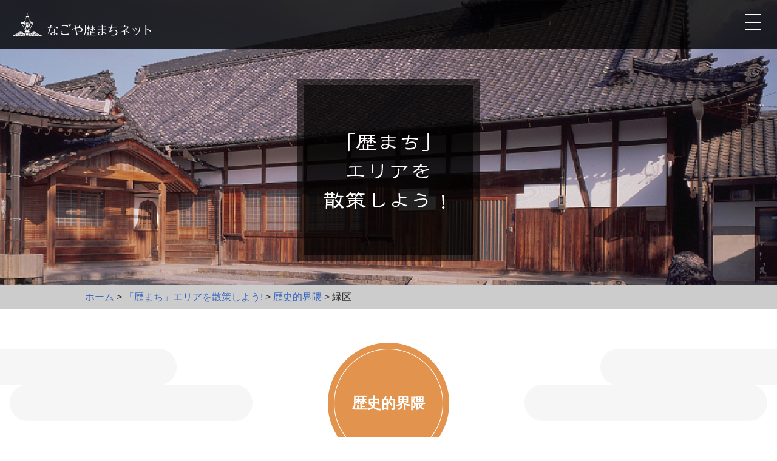

--- FILE ---
content_type: text/html; charset=UTF-8
request_url: https://www.nagoya-rekimachinet.jp/kaiwai/midoriku/
body_size: 4018
content:
<!DOCTYPE html>
<html lang="ja">

<head>
		<!-- Google Tag Manager -->
<script>(function(w,d,s,l,i){w[l]=w[l]||[];w[l].push({'gtm.start':
new Date().getTime(),event:'gtm.js'});var f=d.getElementsByTagName(s)[0],
j=d.createElement(s),dl=l!='dataLayer'?'&l='+l:'';j.async=true;j.src=
'https://www.googletagmanager.com/gtm.js?id='+i+dl;f.parentNode.insertBefore(j,f);
})(window,document,'script','dataLayer','GTM-N4V6MJN');</script>
<!-- End Google Tag Manager -->
  <meta charset="UTF-8">
  <meta name="viewport" content="width=device-width">
  <meta name="robots" content="index,follow" />
  <title>歴史的界隈-緑区 | なごや歴まちネット</title>
  <meta property="og:title" content="なごや歴まちネット">
  <meta name="description" content="なごや歴まちネット">
  <meta property="og:type" content="website">
  <meta property="og:url" content="http://www.nagoya-rekimachinet.jp/">
  <meta property="og:description" content="なごや歴まちネット">
  <meta property="og:image" content="">
  <meta property="og:site_name" content="なごや歴まちネット">

  <meta name="format-detection" content="telephone=no">
  <meta http-equiv="X-UA-Compatible" content="IE=edge" />
  
  <link href="https://www.nagoya-rekimachinet.jp/wp-content/themes/rekimachi2019/common/css/reset.css" rel="stylesheet" type="text/css" />
<script type="text/javascript" src="https://www.nagoya-rekimachinet.jp/wp-content/themes/rekimachi2019/common/js/jquery-1.10.2.min.js"></script>
<script type="text/javascript" src="https://www.nagoya-rekimachinet.jp/wp-content/themes/rekimachi2019/common/js/jquery.bxslider.js"></script>
<script type="text/javascript" src="https://www.nagoya-rekimachinet.jp/wp-content/themes/rekimachi2019/common/js/index.js"></script>
<link rel="stylesheet" href="https://www.nagoya-rekimachinet.jp/wp-content/themes/rekimachi2019/common/js/jquery.bxslider.css" type="text/css" media="screen" />
<script type="text/javascript" src="https://www.nagoya-rekimachinet.jp/wp-content/themes/rekimachi2019/common/js/links.js"></script>
<script type="text/javascript" src="https://www.nagoya-rekimachinet.jp/wp-content/themes/rekimachi2019/common/js/pagetop.js"></script>
<link href="https://www.nagoya-rekimachinet.jp/wp-content/themes/rekimachi2019/common/css/cmn.css" rel="stylesheet" type="text/css" />
<link href="https://www.nagoya-rekimachinet.jp/wp-content/themes/rekimachi2019/css/sansaku.css" rel="stylesheet" type="text/css" />
<link rel="stylesheet" media="screen and (max-width:767px)" href="https://www.nagoya-rekimachinet.jp/wp-content/themes/rekimachi2019/common/css/cmn_sp.css" >
<link rel="stylesheet" media="screen and (max-width:767px)" href="https://www.nagoya-rekimachinet.jp/wp-content/themes/rekimachi2019/css/sansaku_sp.css" >
<link rel="stylesheet" href="https://www.nagoya-rekimachinet.jp/wp-content/themes/rekimachi2019/common/css/pure-drawer.min-sp.css" >
	<!-- Global site tag (gtag.js) - Google Analytics -->
	<script async src="https://www.googletagmanager.com/gtag/js?id=UA-18821885-1"></script>
<script>
  window.dataLayer = window.dataLayer || [];
  function gtag(){dataLayer.push(arguments);}
  gtag('js', new Date());

  gtag('config', 'UA-18821885-1');
</script>
</head>


<body>
	<!-- Google Tag Manager (noscript) -->
<noscript><iframe src="https://www.googletagmanager.com/ns.html?id=GTM-N4V6MJN"
height="0" width="0" style="display:none;visibility:hidden"></iframe></noscript>
<!-- End Google Tag Manager (noscript) -->

 <a name="top" id="top"></a>
<div style="display: block;">
<!-- data-effectで動きの設定ができます。 -->
  <div class="pure-container" data-effect="pure-effect-slide">
    <input type="checkbox" id="pure-toggle-right" class="pure-toggle" data-toggle="right"/>
    <label class="pure-toggle-label" for="pure-toggle-right" data-toggle-label="right"><span class="pure-toggle-icon"></span></label>
    <nav class="pure-drawer" data-position="right">
      <ul>
        <!-- ここがドロワーメニュー -->
			<li><a href="/">ホーム</a></li>
		  <li><a href="/topics/">お知らせ</a></li>
		  <li><a href="/movie/">歴まち映像ギャラリー</a></li>
			<li><a href="/rekishiteki/">歴史的建造物</a></li>
			<li><a href="/sansaku/">「歴まち」エリアを散策しよう</a></li>
			<li><a href="/report/">「歴まち」活動を知る！</a></li>
			<li><a href="/member/">保存活用関係者</a></li>
			<li><a href="/contact/">応募とお問い合わせ</a></li>
      </ul>
    </nav>
    <div class="pure-pusher-container">
      <div class="pure-pusher">
      </div>
    </div>
    <!-- ボタンの位置をleft,top,rightから選べます。 -->
    <label class="pure-overlay" for="pure-toggle-right" data-overlay="right"></label>
  </div>
	</div>
<div id="wrap">
  <div id="pagetitle">
	<div class="pagetitleimg"><img src="https://www.nagoya-rekimachinet.jp/wp-content/themes/rekimachi2019/img/sansaku/pagetitle.png" width="300" height="300" alt="歴まちエリアを散策しよう"/></div>
	</div>
	
  
  
<div id="headwrap">
<div id="logo">
<h1><a href="/"><img name="" src="https://www.nagoya-rekimachinet.jp/wp-content/themes/rekimachi2019/common/img/logo.png" width="230" height="40" alt="名古屋歴まちネット" /></a></h1>
</div>

<div id="navwrap">
<ul id="nav02">
  <li><a href="/rekishiteki/">歴史的建造物</a></li>
  <li><a href="/sansaku">「歴まち」エリアを散策しよう！</a></li>
  <li><a href="/report">「歴まち」活動を知る！</a></li>
	</ul>
	</div>
  </div>
  
  
  
	<ul class="sidebanner">
		<li><a href="/member"><img src="https://www.nagoya-rekimachinet.jp/wp-content/themes/rekimachi2019/common/img/btn-side01.png" width="46" height="232" alt="保存活用関係者の方はこちら"/></a></li>
		<li><a href="/contact"><img src="https://www.nagoya-rekimachinet.jp/wp-content/themes/rekimachi2019/common/img/btn-side02.png" width="46" height="195" alt="FAQ・応募・お問い合わせはこちら"/></a></li>
	</ul>






    	<div class="pan">
	<div class="inner1000"><a href="/">ホーム</a> > <a href="/sansaku/">「歴まち」エリアを散策しよう!</a> > <a href="/kaiwai/">歴史的界隈</a> > 緑区</div>
  </div>
  
  <div class="subtitle-area">
	<div class="inner1000">
		<div class="sansaku-midashi03 mt20">歴史的界隈
		</div>
		<p class="centertxt mt40 txt24 ore">
			<img src="https://www.nagoya-rekimachinet.jp/wp-content/themes/rekimachi2019/img/sansaku/kaiwai/icon-midoriku.jpg" width="74" height="74" alt=""/></p>
		<p class="centertxt txt24 ore">
緑区</p>
  
		<div class="kaiwai-list">
			<div class="box300">
				<p class="photo"><img src="https://www.nagoya-rekimachinet.jp/wp-content/themes/rekimachi2019/img/sansaku/kaiwai/midoriku01.jpg" width="300" height="225" alt=""/></p>
				<p class="ore txt18 bold">有松界隈</p>
				<p>東海道の合の宿。東海道沿いに町家が建ち並び、絞り産業や山車が残る。町並み保存地区。</p>
			</div>
			
			<div class="box300">
				<p class="photo"><img src="https://www.nagoya-rekimachinet.jp/wp-content/themes/rekimachi2019/img/sansaku/kaiwai/midoriku02.jpg" width="300" height="225" alt=""/></p>
				<p class="ore txt18 bold">大高町界隈</p>
				<p>大高城址、氷上姉子神社などがあり、豊かな緑が残る。社寺や酒蔵、農家住宅が残る。知多街道が通る。</p>
			</div>
			
			<div class="box300">
				<p class="photo"><img src="https://www.nagoya-rekimachinet.jp/wp-content/themes/rekimachi2019/img/sansaku/kaiwai/midoriku03.jpg" width="300" height="225" alt=""/></p>
				<p class="ore txt18 bold">古鳴海界隈</p>
				<p>丘陵地の際に位置する農村集落。地道や古くからの農家住宅が多く残る。</p>
			</div>
			
			<div class="box300">
				<p class="photo"><img src="https://www.nagoya-rekimachinet.jp/wp-content/themes/rekimachi2019/img/sansaku/kaiwai/midoriku04.jpg" width="300" height="225" alt=""/></p>
				<p class="ore txt18 bold">鳴海町界隈</p>
				<p>東海道の宿場町として発展。多くの寺社や町家が残り山車の祭礼も行われる。絞り産業も残る。</p>
			</div>
			
			
		</div>
	  
		
	  
		<div class="txtlink-ore"><a href="/kaiwai/">一覧へ戻る≫</a></div>
		
		
		
		
  
	  </div>
	</div>
	
	
	
	
	
	
		<div class="graybox">
		<div id="footslide">
<ul>
    <li><a href="http://www.nup.or.jp/" target="_blank"><img src="https://www.nagoya-rekimachinet.jp/wp-content/themes/rekimachi2019/img/footbanner01.png" alt="photo" /></a></li>
    <li><a href="http://www.nup.or.jp/nui/" target="_blank"><img src="https://www.nagoya-rekimachinet.jp/wp-content/themes/rekimachi2019/img/footbanner02.png" alt="photo" /></a></li>
    <li><a href="https://www.asunal.jp/" target="_blank"><img src="https://www.nagoya-rekimachinet.jp/wp-content/themes/rekimachi2019/img/footbanner03.png" alt="photo" /></a></li>
    <li><a href="http://geoalpha.jp/nagoya/" target="_blank"><img src="https://www.nagoya-rekimachinet.jp/wp-content/themes/rekimachi2019/img/footbanner04.png" alt="photo" /></a></li>
    <li><a href="https://www.nagoya-info.jp/" target="_blank"><img src="https://www.nagoya-rekimachinet.jp/wp-content/themes/rekimachi2019/img/footbanner05.png" alt="photo" /></a></li>
    <li><a href="http://bunka.nii.ac.jp/" target="_blank"><img src="https://www.nagoya-rekimachinet.jp/wp-content/themes/rekimachi2019/img/footbanner06.png" alt="photo" /></a></li>
	<li><a href="http://yokiso.com/" target="_blank"><img src="https://www.nagoya-rekimachinet.jp/wp-content/themes/rekimachi2019/img/footbanner07.png" alt="photo" /></a></li>
</ul>

  </div>
	</div>
	
	<div class="footer">
	<div class="inner1000">
		<dl>
			<dt>企画・運営</dt>
			<dd class="green">
			<div class="kikakutxt">景観整備機構　公益財団法人 名古屋まちづくり公社<br />
				名古屋都市センター調査課<br>
〒460-0023　名古屋市中区金山一丁目１番１号金山南ビル13階<br />
				<img src="https://www.nagoya-rekimachinet.jp/wp-content/themes/rekimachi2019/common/img/foot-tel.png" alt="photo" /></div>
			  <div class="txtlink-green"><a href="http://www.nup.or.jp/" target="_blank">公益財団法人 名古屋まちづくり公社 ≫</a></div>
	</dd>
		</dl>
		<dl>
			<dt>個人情報の使用・管理について</dt>
			<dd>本サイトを通じてご提供いただいたメールアドレス、住所、氏名、電話番号等の個人情報については、目的外で使用されたり、外部へ開示されたりすることはありません。<br />
（事務局　公益財団法人 名古屋まちづくり公社 名古屋都市センター調査課）</dd>
		</dl>
		</div>
	</div>
	
	<div class="graybox sp-none">
		<div class="inner1000">
		  <div class="f-navi-box">
				<p class="underline"><a href="/">名古屋歴まちネットTOP</a></p>
			  <p class="underline"><a href="https://www.nup.or.jp/" target="_blank">公益財団法人　名古屋まちづくり公社</a></p>
			  <p><a href="/topics/">≫お知らせ</a></p>
			  <p><a href="/download/">≫お手続の案内・様式</a></p>
			  <p><a href="/movie/">≫歴まち映像ギャラリー</a></p>
			</div>
			<div class="f-navi-box">
				<p class="underline"><a href="/rekishiteki/">歴史的建造物</a></p>
			  <p><a href="/touroku/">≫登録地域建造物資産</a></p>
			  <p><a href="/nintei/">≫認定地域建造物資産</a></p>
			  <p><a href="/toshi/">≫都市景観重要建築物</a></p>
			  <p><a href="/keikan/">≫景観重要建造物</a></p>
			  <p><a href="/bunkazai/">≫文化財</a></p>
			</div>
			
			<div class="f-navi-box">
				<p class="underline"><a href="/sansaku/">「歴まち」エリアを散策しよう！</a></p>
			  <p><a href="/kaiwai/">≫歴史的界隈</a></p>
			  <!--
			  <p class="underline"><a href="/shiru/">「歴まち」を知る！楽しむ！</a></p>
			  <p><a href="#">≫活動レポート</a></p>
			  -->
			</div>
			
			<div class="f-navi-box">
				<p class="underline"><a href="/member/">保存活用関係者</a></p>
			  <p><a href="/member/">≫保存活用情報</a></p>
			  <p><a href="/tourokunintei/">≫登録認定制度</a></p>
			  <p><a href="/senmonka/">≫専門家派遣</a></p>
			  <p><a href="/contact/">≫お問い合わせ・よくある質問</a></p>
			</div>
		</div>
	</div>
	
</div>
  <p id="pagetop"
><a href="#top"><img src="https://www.nagoya-rekimachinet.jp/wp-content/themes/rekimachi2019/common/img/pagetop.png" width="80" height="80" alt=""/></a></p>
<div id="footerwrap">
<div class="cp">Copyright 2019 © nagoya rekimachi net All rights reserved. </div>
</div>
  
   <script type="text/javascript">

  var _gaq = _gaq || [];
  _gaq.push(['_setAccount', 'UA-18821885-1']);
  _gaq.push(['_trackPageview']);

  (function() {
    var ga = document.createElement('script'); ga.type = 'text/javascript';
ga.async = true;
    ga.src = ('https:' == document.location.protocol ? 'https://ssl' :
'http://www') + '.google-analytics.com/ga.js';
    var s = document.getElementsByTagName('script')[0];
s.parentNode.insertBefore(ga, s);
  })();

</script>


	


</body>
</html>

--- FILE ---
content_type: text/css
request_url: https://www.nagoya-rekimachinet.jp/wp-content/themes/rekimachi2019/common/css/reset.css
body_size: 984
content:
@charset "utf-8";
/* ----------------------------------------------
	This style definition is initiarize.
------------------------------------------------- */

div , dl , dt , dd , ul , ol , li , pre , form , fieldset , input , textarea , blockquote , th , td { 
	margin: 0;
	padding: 0;
}

p {
	margin: 0px;
	padding-top: 0px;
	padding-right: 0px;
	padding-bottom: 10px;
	padding-left: 0px;
}


body {
	color: #333;
	font-size: 16px;
	line-height: 28px;
	margin: 0;
	padding: 0;
	text-align: center;
	background-color: #FFFFFF;
	font-family: "游ゴシック","メイリオ",Meiryo, 'Hiragino Kaku Gothic Pro', 'MS PGothic', sans-serif;
	-webkit-text-size-adjust: 100%;
}

table {
	border-collapse: collapse;
	border-spacing: 0;
}

fieldset , img {
	border: 0;
	vertical-align: bottom;
	margin: 0px;
	padding: 0px;
}

address , caption , cite , code , dfn , th , var {
	font-style: normal;
	font-weight: normal;
}

ol , ul {
	list-style: none;
}
strong {
	font-weight: bold;
}
a {
	color: #3965BD;
}

.txtbox p a {
	padding: 0 5px 0 5px;
}
.full-txt p a {
	background-color: rgba(0,133,178,1.00);
	color: rgba(255,255,255,1.00);
	padding: 0 5px 0 5px;
	text-decoration: none;
}

a img {
	background-color: none;
}

a:hover{
	opacity: 0.8;
}



caption , th {
	text-align: left;
}
/*
h1 {
	font-size: 10px;
	font-weight: normal;
	margin: 0px;
	padding: 0px;
	line-height: 14px;
}


h2 , h3 , h4 , h5 , h6 {
	font-size: 100%;
	font-weight: normal;
	margin: 0px;
	padding: 0px 0px 10px 0px;
}
*/

q:before , q:after {
	content: '';
}

abbr , acronym {
	border: 0;
}

textarea {
	font-size: 100%;
	font-family: 'Hiragino Kaku Gothic Pro',Meiryo,'MS PGothic',sans-serif;
}
form {
	margin: 0px;
	padding: 0px;
}
form table {
	margin-bottom: 10px;
}
form th {
	padding: 10px;
	vertical-align: top;
}
form td {
	padding: 10px;
	vertical-align: top;
}
.form01 {
	width: 400px;
}
.form02 {
	height: 80px;
	width: 450px;
}
.form03 {
	width: 100px;
}

div {  
    zoom: 1;/*for IE 5.5-7*/  
}  
div:after {/*for modern browser*/  
    content: ".";  
    clear: both;  
    display: block;  
    line-height: 0;  
    height: 0;  
    visibility: hidden;  
}  
.clear {
	clear: both;
}
.clearfix {
	zoom: 1;
	}
.clearfix:after {
	content: "";
	display: block;
	clear: both;
}
div::-webkit-scrollbar{
  width: 12px;
}
div::-webkit-scrollbar-track{
  background: #fff;
  border: none;
  border-radius: 10px;
  box-shadow: inset 0 0 2px #777; 
}
div::-webkit-scrollbar-thumb{
  background: #aaa;
  border-radius: 10px;
  box-shadow: none;
}


--- FILE ---
content_type: text/css
request_url: https://www.nagoya-rekimachinet.jp/wp-content/themes/rekimachi2019/common/css/cmn.css
body_size: 2492
content:
@charset "UTF-8";
/* CSS Document */
.pc-none{
	display: none;
}
.sp-none{
	display: block;
}
#wrap {
	margin: 0 auto;
	text-align: left;
	min-width: 1000px;
	position: relative;
	overflow: hidden;
}
#headwrap {
	clear: both;
	background-color: rgba(0,0,0,0.80);
	width: 100%;
	z-index: 1000;
	position: fixed;
	top: 0px;
	height: 80px;
}
#headwrap-m {
	clear: both;
	background-color: rgba(0,0,0,0.80);
	width: 100%;
	z-index: 1000;
	position: absolute;
	top: 0px;
	height: 80px;
	border-bottom: 2px solid #DF380D;
}
#logo {
    float: left;
    width: 230px;
    height: 40px;
    text-align: center;
    padding-left: 20px;
}
#memberlogo {
	width: 211px;
	float: left;
	padding-top: 38px;
	padding-left: 20px;
}
#normal {
	float: right;
}

#normal a {
	display: block;
	background-color: #CCCCCC;
	text-decoration: none;
	color: #333333;
	font-weight: bold;
	width: 184px;
	height: 80px;
	text-align: center;
	line-height: 80px;
}





#navwrap {
	height: 42px;
	background-repeat: repeat-x;
	background-position: center top;
	width: 750px;
	float: right;
	margin-top: 25px;
	margin-bottom: 10px;
	display: none;
}
#navwrap-m {
	height: 42px;
	background-repeat: repeat-x;
	background-position: center top;
	width: 420px;
	float: right;
	margin-top: 25px;
	margin-bottom: 10px;
}
#nav02 {
	padding-left: 0px;
	z-index: 1000;
	float: right;
	width: 750px;
}
#nav02-m {
	padding-left: 0px;
	z-index: 1000;
	float: right;
	width: 420px;
}
#nav02 li {
	float: left;
	font-weight: bold;
	font-size: 18px;
	background-image: url(../img/nav-line.png);
	background-position: right center;
	background-repeat: no-repeat;
	padding-right: 20px;
	padding-left: 20px;
}
#nav02-m li {
	float: left;
	font-weight: bold;
	font-size: 18px;
	background-image: url(../img/nav-line.png);
	background-position: right center;
	background-repeat: no-repeat;
	padding-right: 20px;
	padding-left: 20px;
}
#nav02 li:last-child  {
	float: left;
	font-weight: bold;
	font-size: 18px;
	background-image: none;
	background-position: right center;
	background-repeat: no-repeat;
	padding-right: 20px;
}
#nav02-m li:last-child  {
	float: left;
	font-weight: bold;
	font-size: 18px;
	background-image: none;
	background-position: right center;
	background-repeat: no-repeat;
	padding-right: 20px;
}
#nav02 li a {
	color: #FFFFFF;
	text-decoration: none;
}
#nav02-m li a {
	color: #FFFFFF;
	text-decoration: none;
}



#nav02 img {
	display: block;
}

#footerwrap {
	background-color: #000;
	text-align: left;
	padding-top: 20px;
	color: #FFFFFF;
	padding-bottom: 20px;
	position: relative;
	bottom: 0px;
}
.sidebanner {
	position: fixed;
	right: 0px;
	top: 120px;
	display: none;
}

.sidebanner li {
	margin-bottom: 10px;
}

#cont {
	position: relative;
}

#pagetitle {
	width: 100%;
	margin: 0;
	padding: 0;
	height: 470px;
}

.pagetitlebg {
	background-repeat: no-repeat;
	background-position: center center;
	width: 300px;
	height: 95px;
	text-align: center;
	font-size: 36px;
	font-weight: bold;
	letter-spacing: 0.2em;
	line-height: 95px;
	margin-left: auto;
	background-color: rgba(255,255,255,0.80);
	margin-right: auto;
	color: rgba(0,31,94,1.00);
	position: relative;
	top: 200px;
}
.inner1230 {
	width: 1230px;
	margin: 0 auto;
}
#pagetop {
	width: 80px;
	height: 80px;
	position: fixed;
	right: 60px;
	bottom: 120px;
	z-index: 9999;
}
.footer {
	padding-top: 40px;
	padding-bottom: 20px;
}
.footer dl {
	clear: both;
	font-size: 14px;
	line-height: 24px;
	margin-bottom: 20px;
}
.footer dl dt {
	background-color: #808080;
	color: rgba(255,255,255,1.00);
	display: inline-block;
	width: 200px;
	padding-top: 5px;
	padding-bottom: 5px;
	padding-left: 10px;
	padding-right: 10px;
	text-align: center;
	border-radius: 5px;
	vertical-align: top;
}
.footer dl dd {
	width: calc(100% - 260px);
	display: inline-block;
	vertical-align: top;
	padding-left: 20px;
	position: relative;
}
.kikakutxt {
	float: left;
}



.footnav a {
	text-decoration: none;
	color: #FFFFFF;
}
.cp  {
	padding: 10px 0;
	font-size: 11px;
	text-align: center;
}
.inner1000 {
	width: 90%;
	max-width: 1000px;
	margin-left: auto;
	margin-right: auto;
}
.inner740 {
	width: 740px;
	margin-left: auto;
	margin-right: auto;
}

.photo530 {
	clear: both;
	width: 100%;
	padding: 40px 0;
	margin: 0px auto;
}
.photo530 .photo {
	float: right;
	width: 530px;
	position: relative;
	padding-left: 50px;
}
.photo530 .listbox {
	width: 500px;
	float: left;
	padding-top: 15px;
	padding-right: 15px;
	padding-bottom: 15px;
	padding-left: 15px;
	margin-left: 40px;
	margin-right: 40px;
}

.photo530 .box {
	float: right;
	width: calc(100% - 600px);
	position: relative;
}
.photo380 {
	clear: both;
	width: 100%;
	padding: 0px 0;
	margin: 0px auto;
}
.photo380 .photo {
	float: left;
	width: 380px;
	padding-top: 15px;
	padding-right: 15px;
	padding-left: 15px;
	padding-bottom: 15px;
	position: relative;
	display: inline-block;
	text-align: center;
}
.photo380 .box {
	float: left;
	width: 380px;
	padding-top: 15px;
	padding-right: 15px;
	padding-left: 15px;
	padding-bottom: 15px;
	position: relative;
	display: inline-block;
	text-align: left;
}

.photo380 .box2cel {
	float: left;
	width: 800px;
	padding-top: 15px;
	padding-right: 10px;
	padding-left: 10px;
	padding-bottom: 15px;
	position: relative;
	display: inline-block;
	text-align: center;
}
.photo300 {
	clear: both;
	width: 100%;
	padding: 40px 0;
	margin: 0px auto;
}
.photo300 .photo {
	float: left;
	width: 300px;
	padding-right: 40px;
	position: relative;
}
.photo300 .box {
	float: left;
	width: 860px;
	position: relative;
}
.photo300 .photo02 {
	float: right;
	width: 300px;
	position: relative;
	padding-left: 40px;
}
.photo300 .box02 {
	float: left;
	width: 860px;
	position: relative;
}

.photo340 {
	clear: both;
	width: 100%;
	padding: 40px 0;
	margin: 0px auto;
}
.photo340 .photo {
	float: left;
	width: 340px;
	padding-right: 40px;
	position: relative;
}
.photo340 .box {
	float: left;
	width: 800px;
	position: relative;
}
.photo340 .photo02 {
	float: right;
	width: 340px;
	position: relative;
	padding-left: 40px;
}
.photo340 .box02 {
	float: left;
	width: 800px;
	position: relative;
}
.photo430 {
	clear: both;
	width: 100%;
	padding-bottom: 20px;
	margin: 0px auto;
}
.photo430 .photo {
	float: left;
	width: 430px;
	padding-right: 41px;
	position: relative;
	padding-left: 41px;
}
.photo430 .photo img {
	width: 100%;
	height: auto;
}
.photo430 .box {
	width: calc(100% - 460px);
	float: left;
}
.photo220 {
	clear: both;
	width: 100%;
	padding: 20px 0;
	margin: 0px auto;
}
.photo220 .photo {
	float: left;
	width: 220px;
	padding-right: 40px;
	position: relative;
}
.photo220 .box {
	float: left;
	width: 940px;
	position: relative;
}
.photo220 .photo02 {
	float: right;
	width: 220px;
	position: relative;
	padding-left: 40px;
}
.photo220 .box02 {
	float: left;
	width: 940px;
	position: relative;
}
.txtbox {
	clear: both;
	width: 100%;
	margin: 0px auto;
	padding-bottom: 20px;
	text-align: left;
}
.centerphoto {
	text-align: center;
	clear: both;
	padding-bottom: 30px;
}
.centertxt {
	text-align: center;
	clear: both;
}

.tbl {
	width: 100%;
	margin-bottom: 20px;
	clear: both;
}
.tbl td {
	padding-top: 10px;
	padding-right: 30px;
	padding-left: 30px;
	padding-bottom: 10px;
	text-align: left;
	vertical-align: top;
	border-bottom: 1px solid #fff;
	background-color: #eee;
}
.tbl th {
	padding-top: 10px;
	padding-left: 20px;
	padding-bottom: 10px;
	text-align: left;
	vertical-align: top;
	border-bottom: 1px solid #ccc;
	font-weight: bold;
	background-color: #000000;
	color: #FFFFFF;
}
.tbl02 {
	width: 100%;
	margin-bottom: 20px;
	clear: both;
}
.tbl02 td {
	padding-top: 10px;
	padding-right: 30px;
	padding-left: 30px;
	padding-bottom: 10px;
	text-align: left;
	vertical-align: top;
	border-bottom: 1px solid #fff;
	background-color: #eee;
}
.tbl02 th {
	padding-top: 10px;
	padding-left: 30px;
	padding-bottom: 10px;
	text-align: left;
	vertical-align: top;
	width: 30%;
	border-bottom: 1px solid #ccc;
	font-weight: bold;
	background-color: #083873;
	color: #FFFFFF;
}
.tbl02 thead tr th {
	width: auto;
}
.tbl02 thead tr th.light {
	background-color: #0C54AB;
	border-left: 1px solid #FFFFFF;
}


.mt20 {
	margin-top: 20px;
}
.mt40 {
	margin-top: 40px;
}
.mt60 {
	margin-top: 60px;
}
.mt80 {
	margin-top: 80px;
}
.mb40 {
	margin-bottom: 40px;
}
.txt48 {
	font-size: 48px;
	line-height: 140%;
	font-weight: bold;
}
.txt36 {
	font-size: 36px;
	line-height: 140%;
	font-weight: bold;
}


.txt34 {
	font-size: 34px;
	line-height: 100%;
	font-weight: bold;
}


.txt28 {
	font-size: 28px;
	line-height: 160%;
	font-weight: bold;
}
.txt26 {
	font-size: 26px;
	line-height: 160%;
	font-weight: bold;
}
.txt24 {
	font-size: 24px;
	line-height: 160%;
	font-weight: bold;
}
.txt22 {
	font-size: 22px;
	line-height: 160%;
	font-weight: bold;
}
.txt20 {
	font-size: 20px;
	line-height: 160%;
	font-weight: bold;
}
.txt18 {
	font-size: 18px;
	line-height: 160%;
	font-weight: bold;
}
.txt16 {
	font-size: 16px;
}
.txt14 {
	font-size: 14px;
	line-height: 160%;
	font-weight: normal;
	letter-spacing: 0em;
}
.txt12 {
	font-size: 12px;
}
.bold {
	font-weight: bold;
}
.lightbrown {
	color: #5b4a3f;
}

.lightblue {
	color: #4A96F2;
}
.green {
	color: #006933;
}

.midashi {
	color: #444;
	font-size: 32px;
	align-items: center;
	width: 60%;
	margin: 80px auto 40px auto;
	text-align: center;
	background-image: url(../img/midashi_bg.png);
	background-repeat: no-repeat;
	background-position: center bottom;
	font-weight: bold;
	letter-spacing: 0.2em;
	padding-bottom: 15px;
	line-height: 160%;

}
.midashi02 {
	background-image: url(../img/midashi02_bg.png);
	background-repeat: no-repeat;
	background-position: 10px center;
	padding-left: 50px;
	font-weight: bold;
	font-size: 19px;
	padding-top: 10px;
	margin-bottom: 20px;
}
.midashi03 {
	background-repeat: no-repeat;
	background-position: 10px center;
	padding-left: 10px;
	font-weight: bold;
	font-size: 19px;
	padding-top: 10px;
	background-color: #001F5E;
	margin-bottom: 40px;
	color: rgba(255,255,255,1.00);
}
.midashi04 {
	background-image: url(../img/midashi03_bg.png);
	background-repeat: no-repeat;
	background-position: 10px center;
	padding-left: 50px;
	font-weight: bold;
	font-size: 14px;
	padding-top: 10px;
	margin-bottom: 20px;
	color: #083A76;
}
.komidashi {
	font-size: 19px;
	font-weight: bold;
}

.cont_list li {
	background-image: url(../img/listmark.png);
	background-repeat: no-repeat;
	background-position: left center;
	padding-left: 20px;
	padding-bottom: 5px;
	padding-top: 5px;
}
.cont_list li a {
	font-weight: bold;
	color: #333333;
	text-decoration: none;
}



.linkbtn{
	margin: 30px auto;
	background-image: url(../../contents/img/linkbtn_bg.png);
	background-repeat: no-repeat;
	background-position: center center;
	text-align: center;
	color: #FFFFFF;
	font-size: 26px;
	font-weight: bold;
	padding-top: 40px;
	padding-bottom: 40px;
	width: 527px;
}
.linkbtn a{
	position: relative;
	display: block;
	border-radius: 15px;
	padding: 16px 35px;
	color: #FFFFFF;
	text-decoration: none;
	}

.phototxt {
	background-image: -webkit-linear-gradient(180deg,rgba(14,51,171,0.80) 0%,rgba(9,20,99,0.80) 100%);
	background-image: -moz-linear-gradient(180deg,rgba(14,51,171,0.80) 0%,rgba(9,20,99,0.80) 100%);
	background-image: -o-linear-gradient(180deg,rgba(14,51,171,0.80) 0%,rgba(9,20,99,0.80) 100%);
	background-image: linear-gradient(270deg,rgba(14,51,171,0.80) 0%,rgba(9,20,99,0.80) 100%);
	position: absolute;
	bottom: 0px;
	width: 400px;
	padding-top: 5px;
	padding-bottom: 5px;
	text-align: center;
	color: rgba(255,255,255,1.00);
	font-size: 16px;
}
.graybox {
	background-color: #f2f2f2;
}
.whitebox {
	padding-top: 60px;
	padding-bottom: 60px;
}
.pan {
	background-repeat: no-repeat;
	height: 40px;
	line-height: 40px;
	background-color: #ccc;
}
.pan a {
	text-decoration: none;
}
.txtlink-red a {
	width: 420px;
	margin-left: auto;
	margin-right: auto;
	color: #df3837;
	border: 1px solid #df3837;
	border-radius: 10px;
	display: block;
	text-decoration: none;
	padding-top: 10px;
	padding-bottom: 10px;
	margin-top: 40px;
	text-align: center;
}
.txtlink-green a {
	width: 300px;
	color: #016934;
	border: 1px solid #016934;
	border-radius: 10px;
	display: block;
	text-decoration: none;
	padding-top: 10px;
	padding-bottom: 10px;
	text-align: center;
	position: relative;
	margin-left: auto;
	float: right;
}
.txtlink-green a:hover  {
	width: 300px;
	color: #FFFFFF;
	border: 1px solid #016934;
	border-radius: 10px;
	display: block;
	text-decoration: none;
	padding-top: 10px;
	padding-bottom: 10px;
	text-align: center;
	background-color: #016934;
}
.txtlink-red a:hover  {
	width: 420px;
	margin-left: auto;
	margin-right: auto;
	color: #FFFFFF;
	border: 1px solid #df3837;
	border-radius: 10px;
	display: block;
	text-decoration: none;
	padding-top: 10px;
	padding-bottom: 10px;
	margin-top: 40px;
	background-color: #df3837;
}
.f-navi-box {
	width: 220px;
	display: inline-block;
	font-size: 12px;
	vertical-align: top;
	margin-left: 10px;
	margin-right: 10px;
}
.f-navi-box a {
	text-decoration: none;
	color: #333333;
}

.f-navi-box .underline {
	border-bottom: 1px solid #CCCCCC;
	margin-bottom: 20px;
	font-weight: bold;
}
div.screen-reader-response{
  display: none;
}

--- FILE ---
content_type: text/css
request_url: https://www.nagoya-rekimachinet.jp/wp-content/themes/rekimachi2019/css/sansaku.css
body_size: 1162
content:
@charset "utf-8";
.graybox {
	padding-top: 80px;
	padding-bottom: 60px;
}
#pagetitle {
	width: 100%;
	margin: 0;
	padding: 0;
	height: 470px;
	background-image: url(../img/sansaku/pagetitle-bg.jpg);
	background-repeat: no-repeat;
	background-position: center center;
	background-size: cover;
}
#pagetitle .pagetitleimg {
	width: 300px;
	height: 300px;
	margin-left: auto;
	margin-right: auto;
	padding-top: 130px;
}
.colorbox {
	padding-top: 80px;
	padding-bottom: 60px;
	background-color: #e2934e;
	color: rgba(255,255,255,1.00);
}
.img00 {
	width: 240px;
	color: #333333;
	padding-top: 20px;
	padding-right: 20px;
	padding-bottom: 20px;
	padding-left: 20px;
	font-size: 14px;
	border-radius: 10px;
	float: right;
	margin-left: 20px;
	margin-bottom: 20px;
}
.box480 {
	width: 480px;
	display: inline-block;
	padding-left: 8px;
	padding-right: 8px;
	text-align: left;
	vertical-align: top;
	margin-bottom: 20px;
}
.komidashi.brown {
	color: #7c6854;
	font-size: 24px;
	line-height: 32px;
}


.sansaku-midashi {
	width: 200px;
	height: 200px;
	background-image: url(../img/sansaku/midashi_bg.png);
	background-repeat: no-repeat;
	background-position: center center;
	color: #FFFFFF;
	font-size: 24px;
	font-weight: bold;
	line-height: 200px;
	float: left;
}
.sansaku-midashi02 {
	width: 200px;
	height: 130px;
	background-image: url(../img/sansaku/midashi_bg.png);
	background-repeat: no-repeat;
	background-position: center center;
	color: #FFFFFF;
	font-size: 24px;
	font-weight: bold;
	line-height: 32px;
	float: left;
	padding-top: 70px;
}
.sansaku-midashi03 {
	width: 200px;
	height: 200px;
	background-image: url(../img/sansaku/midashi_bg.png);
	background-repeat: no-repeat;
	background-position: center center;
	color: #FFFFFF;
	font-size: 24px;
	font-weight: bold;
	line-height: 200px;
	text-align: center;
	margin-left: auto;
	margin-right: auto;
}
.sansaku-lead {
	float: left;
	text-align: left;
	width: 760px;
	padding-left: 40px;
	padding-top: 20px;
}


.block-kaiwai {
	background-image: url(../img/sansaku/kaiwai-bg.png);
	background-repeat: no-repeat;
	background-position: center bottom;
	border-bottom: 1px solid #E2934E;
	margin-top: 80px;
	padding-bottom: 160px;
	text-align: center;
}
.block-bunkanomichi {
	background-image: url(../img/sansaku/img02.png);
	background-repeat: no-repeat;
	background-position: left top;
	border-bottom: 1px solid #E2934E;
	margin-top: 80px;
	padding-bottom: 80px;
	text-align: center;
}
.block-machinami {
	border-bottom: 1px solid #E2934E;
	margin-top: 80px;
	padding-bottom: 80px;
	text-align: center;
}
.txtlink-ore a {
	display: block;
	background-color: #E2934E;
	width: 300px;
	height: 50px;
	color: #FFFFFF;
	line-height: 50px;
	border-radius: 10px;
	margin-left: auto;
	margin-right: auto;
	margin-top: 20px;
	text-align: center;
}
.txtlink-ore-left a {
	display: block;
	background-color: #E2934E;
	width: 300px;
	height: 50px;
	color: #FFFFFF;
	line-height: 50px;
	border-radius: 10px;
	margin-right: auto;
	margin-top: 20px;
	text-align: center;
}
.michi-box .title {
	color: #FFFFFF;
	font-weight: bold;
	background-color: #E2934E;
	text-align: left;
	padding-top: 10px;
	padding-right: 10px;
	padding-bottom: 10px;
	padding-left: 10px;
	width: 200px;
}
.michi-box .area {
	background-color: #ffffe2;
	padding-top: 20px;
	padding-bottom: 20px;
	padding-left: 30px;
	padding-right: 30px;
	text-align: left;
}
.michi-box .area .photo {
	float: left;
}
.michi-box .area .box {
	padding-left: 40px;
	float: left;
	width: 660px;
}
.machinami-box {
	text-align: left;
}
.machinami-box .photo {
	width: 580px;
	float: left;
	margin-right: 40px;
}
.machinami-box .box {
	width: 380px;
	float: right;
}

.subtitle-area {
	background-image: url(../common/img/subtitle-bg.png);
	background-repeat: no-repeat;
	background-position: center top;
	margin-top: 25px;
	margin-bottom: 25px;
	padding-top: 10px;
}
.subtitle-box {
	background-color: #756d91;
	width: 240px;
	height: 240px;
	margin-left: auto;
	margin-right: auto;
}
.subtitle-box .subtitle-line {
	width: 220px;
	height: 220px;
	border: 1px solid #fff;
	margin-top: 9px;
	margin-right: 9px;
	margin-bottom: 9px;
	margin-left: 9px;
	color: #FFFFFF;
	font-size: 24px;
	text-align: center;
	font-weight: bold;
	line-height: 220px;
}
.kumei {
	display: inline-block;
	margin-left: 6px;
	margin-right: 5px;
}

.kumei a {
	display: block;
	width: 110px;
	background-color: #E2934E;
	color: #FFFFFF;
	text-decoration: none;
	background-image: url(../common/img/icon-shita.png);
	background-repeat: no-repeat;
	background-position: right center;
	text-align: center;
}
.subtitle-area .komidashi {
	text-align: center;
	color: #756D91;
	margin-top: 40px;
	margin-bottom: 20px;
}
.kaiwai-list {
	text-align: left;
}
.kaiwai-list .box300 {
	display: inline-block;
	width: 300px;
	padding-left: 0px;
	margin-left: 15px;
	margin-right: 15px;
	vertical-align: top;
	margin-bottom: 15px;
	margin-top: 15px;
}


.box6 {
	width: 150px;
	display: inline-block;
	vertical-align: top;
	font-size: 14px;
	line-height: 20px;
	margin-left: 6px;
	margin-right: 6px;
	margin-top: 20px;
	margin-bottom: 20px;
	text-align: left;
	position: relative;
}
.box6 .photo {
	width: 150px;
	height: 115px;
	overflow: hidden;
	padding: 0px;
	margin-bottom: 10px;
}
.box6 .photo img {
	width: 150px;
	height: auto;
}
.box6 .number {
	color: #756D91;
}
.box6 .icon{
	position: absolute;
	top: 0px;
	left:0px;
}
.ore {
	color: #E2934E;
}


--- FILE ---
content_type: text/css
request_url: https://www.nagoya-rekimachinet.jp/wp-content/themes/rekimachi2019/common/css/cmn_sp.css
body_size: 2411
content:
@charset "UTF-8";
/* CSS Document */
body {
	color: #333;
	font-size: 12px;
	line-height: 18px;
	margin: 0;
	padding: 0;
	text-align: center;
	background-color: #FFFFFF;
	font-family: "メイリオ",Meiryo, 'Hiragino Kaku Gothic Pro', 'MS PGothic', sans-serif;
	-webkit-text-size-adjust: 100%;
}
.pc-none{
	display: block;
}
.sp-none{
	display: none;
}
#wrap {
	margin-right: auto;
	margin-left: auto;
	text-align: left;
	min-width: 100%;
	height: auto;
}
#headwrap {
	clear: both;
	background-color: rgba(0,0,0,0.80);
	position: fixed;
	height: 50px;
}#logo {
    float: none;
    width: 160px;
    text-align: center;
    padding-top: 0px;
    padding-left: 0px;
    margin-left: auto;
    margin-right: auto;
    margin-top: -5px;
}
#logo img {
	width: 100%;
	height: auto;
}
#memberlogo {
	width: 160px;
	margin-left: auto;
	margin-right: auto;
	padding-left: 0px;
	padding-top: 0px;
	float: none;
	clear: both;
}
#memberlogo img {
	width: 160px;
	height: auto;
}

.headbtn {
	display: none;
}

#normal{
	display: none;
}

#navwrap {
	display: none;
}
#navwrap-m {
	display: none;
}

#footerwrap {
	background-color: #000;
	text-align: left;
	padding-top: 20px;
	color: #FFFFFF;
	padding-bottom: 20px;
	position: relative;
	bottom: 0px;
}
.sidebanner {
	position: absolute;
	right: 0px;
	top: 120px;
	display: none;
}

.sidebanner li {
	margin-bottom: 10px;
}

#cont {
	position: relative;
}

#pagetitle {
	width: 100%;
	margin: 0;
	padding: 0;
	height: 400px;
}
#pagetitle.company {
	background-image: url(../../company/img/pagetitle.jpg);
	background-repeat: no-repeat;
	background-position: center center;
	background-size: cover;
}
#pagetitle.business {
	background-image: url(../../business/img/pagetitle.jpg);
	background-repeat: no-repeat;
	background-position: center center;
	background-size: cover;
}
#pagetitle.tec {
	background-image: url(../../tec/img/pagetitle.jpg);
	background-repeat: no-repeat;
	background-position: center center;
	background-size: cover;
}
#pagetitle.recruit {
	background-image: url(../../recruit/img/pagetitle.jpg);
	background-repeat: no-repeat;
	background-position: center center;
	background-size: cover;
}

.pagetitlebg {
	background-repeat: no-repeat;
	background-position: center center;
	width: 300px;
	height: 95px;
	text-align: center;
	font-size: 36px;
	font-weight: bold;
	letter-spacing: 0.2em;
	line-height: 95px;
	margin-left: auto;
	background-color: rgba(255,255,255,0.80);
	margin-right: auto;
	color: rgba(0,31,94,1.00);
	position: relative;
	top: 200px;
}
.inner1230 {
	width: 100%;
	margin: 0 auto;
}
#pagetop {
	width: 40px;
	height: 40px;
	position: fixed;
	right: 10px;
	bottom: 60px;
	z-index: 9999;
}
#pagetop img {
	width: 100%;
	height: auto;
}

.footer {
	padding-top: 40px;
	padding-bottom: 20px;
}
.footer dl {
	clear: both;
	font-size: 11px;
	line-height: 18px;
	margin-bottom: 20px;
}
.footer dl dt {
	background-color: #808080;
	color: rgba(255,255,255,1.00);
	display: block;
	width: 200px;
	padding-top: 5px;
	padding-bottom: 5px;
	padding-left: 10px;
	padding-right: 10px;
	text-align: center;
	border-radius: 5px;
	vertical-align: top;
	margin-left: auto;
	margin-right: auto;
	margin-bottom: 10px;
}
.footer dl dd {
	display: block;
	vertical-align: top;
	padding-left: 0px;
	position: relative;
	width: 100%;
}
.kikakutxt {
	float: none;
	margin-bottom: 10px;
}



.footnav a {
	text-decoration: none;
	color: #FFFFFF;
}
.cp  {
	padding: 10px 0;
	font-size: 11px;
	text-align: center;
}
.inner1000 {
	width: 94%;
	margin-left: auto;
	margin-right: auto;
}
.inner740 {
	width: 94%;
	margin-left: auto;
	margin-right: auto;
}
.photo530 {
	clear: both;
	width: 100%;
	padding: 40px 0;
	margin: 0px auto;
}
.photo530 .photo {
	float: right;
	width: 530px;
	position: relative;
	padding-left: 50px;
}
.photo530 .listbox {
	width: 500px;
	float: left;
	padding-top: 15px;
	padding-right: 15px;
	padding-bottom: 15px;
	padding-left: 15px;
	margin-left: 40px;
	margin-right: 40px;
}

.photo530 .box {
	float: right;
	width: calc(100% - 600px);
	position: relative;
}
.photo380 {
	clear: both;
	width: 100%;
	padding: 0px 0;
	margin: 0px auto;
}
.photo380 .photo {
	float: left;
	width: 380px;
	padding-top: 15px;
	padding-right: 15px;
	padding-left: 15px;
	padding-bottom: 15px;
	position: relative;
	display: inline-block;
	text-align: center;
}
.photo380 .box {
	float: left;
	width: 380px;
	padding-top: 15px;
	padding-right: 15px;
	padding-left: 15px;
	padding-bottom: 15px;
	position: relative;
	display: inline-block;
	text-align: left;
}

.photo380 .box2cel {
	float: left;
	width: 800px;
	padding-top: 15px;
	padding-right: 10px;
	padding-left: 10px;
	padding-bottom: 15px;
	position: relative;
	display: inline-block;
	text-align: center;
}
.photo300 {
	clear: both;
	width: 100%;
	padding: 40px 0;
	margin: 0px auto;
}
.photo300 .photo {
	float: left;
	width: 300px;
	padding-right: 40px;
	position: relative;
}
.photo300 .box {
	float: left;
	width: 860px;
	position: relative;
}
.photo300 .photo02 {
	float: right;
	width: 300px;
	position: relative;
	padding-left: 40px;
}
.photo300 .box02 {
	float: left;
	width: 860px;
	position: relative;
}


.photo340 {
	clear: both;
	width: 100%;
	padding: 40px 0;
	margin: 0px auto;
}
.photo340 .photo {
	float: left;
	width: 340px;
	padding-right: 40px;
	position: relative;
}
.photo340 .box {
	float: left;
	width: 800px;
	position: relative;
}
.photo340 .photo02 {
	float: right;
	width: 340px;
	position: relative;
	padding-left: 40px;
}
.photo340 .box02 {
	float: left;
	width: 800px;
	position: relative;
}
.photo430 {
	clear: both;
	width: 100%;
	padding-bottom: 20px;
	margin: 0px auto;
}
.photo430 .photo {
	float: left;
	width: 430px;
	padding-right: 41px;
	position: relative;
	padding-left: 41px;
}
.photo430 .photo img {
	width: 100%;
	height: auto;
}
.photo430 .box {
	width: calc(100% - 460px);
	float: left;
}
.photo220 {
	clear: both;
	width: 100%;
	padding: 20px 0;
	margin: 0px auto;
}
.photo220 .photo {
	float: left;
	width: 220px;
	padding-right: 40px;
	position: relative;
}
.photo220 .box {
	float: left;
	width: 940px;
	position: relative;
}
.photo220 .photo02 {
	float: right;
	width: 220px;
	position: relative;
	padding-left: 40px;
}
.photo220 .box02 {
	float: left;
	width: 940px;
	position: relative;
}
.txtbox {
	clear: both;
	width: 100%;
	margin: 0px auto;
	padding-bottom: 20px;
	text-align: left;
}
.centerphoto {
	text-align: center;
	clear: both;
	padding-bottom: 30px;
}
.centerphoto img {
	width: 100%;
	height: auto;
}

.centertxt {
	text-align: center;
	clear: both;
}

.tbl {
	width: 100%;
	margin-bottom: 20px;
	clear: both;
}
.tbl td {
	padding-top: 10px;
	padding-right: 30px;
	padding-left: 30px;
	padding-bottom: 10px;
	text-align: left;
	vertical-align: top;
	border-bottom: 1px solid #fff;
	background-color: #eee;
}
.tbl th {
	padding-top: 10px;
	padding-left: 20px;
	padding-bottom: 10px;
	text-align: left;
	vertical-align: top;
	border-bottom: 1px solid #ccc;
	font-weight: bold;
	background-color: #000000;
	color: #FFFFFF;
}
.tbl02 {
	width: 100%;
	margin-bottom: 20px;
	clear: both;
}
.tbl02 td {
	padding-top: 10px;
	padding-right: 30px;
	padding-left: 30px;
	padding-bottom: 10px;
	text-align: left;
	vertical-align: top;
	border-bottom: 1px solid #fff;
	background-color: #eee;
}
.tbl02 th {
	padding-top: 10px;
	padding-left: 30px;
	padding-bottom: 10px;
	text-align: left;
	vertical-align: top;
	width: 30%;
	border-bottom: 1px solid #ccc;
	font-weight: bold;
	background-color: #083873;
	color: #FFFFFF;
}
.tbl02 thead tr th {
	width: auto;
}
.tbl02 thead tr th.light {
	background-color: #0C54AB;
	border-left: 1px solid #FFFFFF;
}


.mt20 {
	margin-top: 20px;
}
.mt40 {
	margin-top: 40px;
}
.mt60 {
	margin-top: 60px;
}
.mt80 {
	margin-top: 80px;
}
.mb40 {
	margin-bottom: 40px;
}
.txt48 {
	font-size: 24px;
	line-height: 140%;
	font-weight: bold;
}
.txt36 {
	font-size: 36px;
	line-height: 140%;
	font-weight: bold;
}


.txt34 {
	font-size: 34px;
	line-height: 100%;
	font-weight: bold;
}


.txt28 {
	font-size: 18px;
	line-height: 160%;
	font-weight: bold;
}
.txt26 {
	font-size: 26px;
	line-height: 160%;
	font-weight: bold;
}
.txt24 {
	font-size: 16px;
	line-height: 160%;
	font-weight: bold;
}
.txt22 {
	font-size: 22px;
	line-height: 160%;
	font-weight: bold;
}
.txt20 {
	font-size: 20px;
	line-height: 160%;
	font-weight: bold;
}
.txt18 {
	font-size: 14px;
	line-height: 160%;
	font-weight: bold;
}
.txt16 {
	font-size: 16px;
}
.txt14 {
	font-size: 14px;
	line-height: 160%;
	font-weight: normal;
	letter-spacing: 0em;
}
.txt12 {
	font-size: 12px;
}
.bold {
	font-weight: bold;
}
.lightbrown {
	color: #5b4a3f;
}

.lightblue {
	color: #4A96F2;
}
.green {
	color: #006933;
}

.midashi {
	color: #444;
	font-size: 32px;
	align-items: center;
	width: 60%;
	margin: 80px auto 40px auto;
	text-align: center;
	background-image: url(../img/midashi_bg.png);
	background-repeat: no-repeat;
	background-position: center bottom;
	font-weight: bold;
	letter-spacing: 0.2em;
	padding-bottom: 15px;
	line-height: 160%;

}
.midashi02 {
	background-image: url(../img/midashi02_bg.png);
	background-repeat: no-repeat;
	background-position: 10px center;
	padding-left: 50px;
	font-weight: bold;
	font-size: 19px;
	padding-top: 10px;
	margin-bottom: 20px;
}
.midashi03 {
	background-repeat: no-repeat;
	background-position: 10px center;
	padding-left: 10px;
	font-weight: bold;
	font-size: 19px;
	padding-top: 10px;
	background-color: #001F5E;
	margin-bottom: 40px;
	color: rgba(255,255,255,1.00);
}
.midashi04 {
	background-image: url(../img/midashi03_bg.png);
	background-repeat: no-repeat;
	background-position: 10px center;
	padding-left: 50px;
	font-weight: bold;
	font-size: 14px;
	padding-top: 10px;
	margin-bottom: 20px;
	color: #083A76;
}
.komidashi {
	font-size: 19px;
	font-weight: bold;
}

.cont_list li {
	background-image: url(../img/listmark.png);
	background-repeat: no-repeat;
	background-position: left center;
	padding-left: 20px;
	padding-bottom: 5px;
	padding-top: 5px;
}
.cont_list li a {
	font-weight: bold;
	color: #333333;
	text-decoration: none;
}



.linkbtn{
	margin: 30px auto;
	background-image: url(../../contents/img/linkbtn_bg.png);
	background-repeat: no-repeat;
	background-position: center center;
	text-align: center;
	color: #FFFFFF;
	font-size: 26px;
	font-weight: bold;
	padding-top: 40px;
	padding-bottom: 40px;
	width: 527px;
}
.linkbtn a{
	position: relative;
	display: block;
	border-radius: 15px;
	padding: 16px 35px;
	color: #FFFFFF;
	text-decoration: none;
	}

.phototxt {
	background-image: -webkit-linear-gradient(180deg,rgba(14,51,171,0.80) 0%,rgba(9,20,99,0.80) 100%);
	background-image: -moz-linear-gradient(180deg,rgba(14,51,171,0.80) 0%,rgba(9,20,99,0.80) 100%);
	background-image: -o-linear-gradient(180deg,rgba(14,51,171,0.80) 0%,rgba(9,20,99,0.80) 100%);
	background-image: linear-gradient(270deg,rgba(14,51,171,0.80) 0%,rgba(9,20,99,0.80) 100%);
	position: absolute;
	bottom: 0px;
	width: 400px;
	padding-top: 5px;
	padding-bottom: 5px;
	text-align: center;
	color: rgba(255,255,255,1.00);
	font-size: 16px;
}
.graybox {
	background-color: #f2f2f2;
}
.whitebox {
	padding-top: 60px;
	padding-bottom: 60px;
}
.pan {
	background-image: url(../img/pan_bg.png);
	background-repeat: no-repeat;
	background-position: center top;
	background-size: 100% 100%;
	height: 45px;
	padding-top: 5px;
}
.pan a {
	text-decoration: none;
}
.txtlink-red a {
	width: 300px;
	margin-left: auto;
	margin-right: auto;
	color: #df3837;
	border: 1px solid #df3837;
	border-radius: 10px;
	display: block;
	text-decoration: none;
	padding-top: 10px;
	padding-bottom: 10px;
	margin-top: 40px;
}
.txtlink-green a {
	width: 300px;
	color: #016934;
	border: 1px solid #016934;
	border-radius: 10px;
	display: block;
	text-decoration: none;
	padding-top: 10px;
	padding-bottom: 10px;
	text-align: center;
	position: relative;
	margin-left: auto;
	float: none;
	margin-right: auto;
}
.txtlink-green a:hover  {
	width: 300px;
	color: #FFFFFF;
	border: 1px solid #016934;
	border-radius: 10px;
	display: block;
	text-decoration: none;
	padding-top: 10px;
	padding-bottom: 10px;
	text-align: center;
	background-color: #016934;
}
.txtlink-red a:hover  {
	width: 300px;
	margin-left: auto;
	margin-right: auto;
	color: #FFFFFF;
	border: 1px solid #df3837;
	border-radius: 10px;
	display: block;
	text-decoration: none;
	padding-top: 10px;
	padding-bottom: 10px;
	margin-top: 40px;
	background-color: #df3837;
}
#footslide ul li {
	float: left;
}
.subtitle-area img{
	max-width: 100%;
	height: auto;
}

--- FILE ---
content_type: text/css
request_url: https://www.nagoya-rekimachinet.jp/wp-content/themes/rekimachi2019/css/sansaku_sp.css
body_size: 1226
content:
@charset "utf-8";
.graybox {
	padding-top: 80px;
	padding-bottom: 60px;
}
#pagetitle {
	width: 100%;
	margin: 0;
	padding: 0;
	height: 300px;
	background-image: url(../img/sansaku/pagetitle-bg.jpg);
	background-repeat: no-repeat;
	background-position: center center;
	background-size: cover;
}
#pagetitle .pagetitleimg {
	width: 150px;
	height: 150px;
	margin-left: auto;
	margin-right: auto;
	padding-top: 100px;
}
#pagetitle .pagetitleimg img {
	width: 100%;
	height: auto;
}

.colorbox {
	padding-top: 80px;
	padding-bottom: 60px;
	background-color: #E2934E;
	color: rgba(255,255,255,1.00);
}
.img00 {
	width: 92%;
	color: #333333;
	padding-top: 4%;
	padding-right: 4%;
	padding-bottom: 4%;
	padding-left: 4%;
	font-size: 10px;
	border-radius: 10px;
	float: none;
	margin-left: 0px;
	margin-bottom: 20px;
}
.img00 img {
	width: 100%;
	height: auto;
}

.box480 {
	width: 100%;
	display: block;
	padding-left: 0px;
	padding-right: 0px;
	text-align: left;
	vertical-align: top;
	margin-bottom: 10px;
}
.box480 .photo img {
	width: 100%;
	height: auto;
}

.komidashi.brown {
	color: #7c6854;
	font-size: 18px;
	line-height: 24px;
}


.sansaku-midashi {
	width: 100px;
	height: 100px;
	background-image: url(../img/sansaku/midashi_bg.png);
	background-repeat: no-repeat;
	background-position: center center;
	color: #FFFFFF;
	font-size: 16px;
	font-weight: bold;
	line-height: 100px;
	float: none;
	background-size: 100px auto;
	margin-left: auto;
	margin-right: auto;
}
.sansaku-midashi02 {
	width: 100px;
	height: 75px;
	background-image: url(../img/sansaku/midashi_bg.png);
	background-repeat: no-repeat;
	background-position: center center;
	color: #FFFFFF;
	font-size: 16px;
	font-weight: bold;
	line-height: 24px;
	float: none;
	padding-top: 25px;
	background-size: 100px auto;
	margin-left: auto;
	margin-right: auto;
}
.sansaku-midashi03 {
	width: 100px;
	height: 100px;
	background-image: url(../img/sansaku/midashi_bg.png);
	background-repeat: no-repeat;
	background-position: center center;
	color: #FFFFFF;
	font-size: 16px;
	font-weight: bold;
	line-height: 100px;
	text-align: center;
	margin-left: auto;
	margin-right: auto;
	background-size: 100px auto;
}
.sansaku-lead {
	float: left;
	text-align: left;
	width: 100%;
	padding-left: 0px;
	padding-top: 10px;
	margin-left: auto;
	margin-right: auto;
}


.block-kaiwai {
	background-image: none;
	background-repeat: no-repeat;
	background-position: center bottom;
	border-bottom: 1px solid #E2934E;
	margin-top: 80px;
	padding-bottom: 160px;
	text-align: center;
}
.block-bunkanomichi {
	background-image: none;
	background-repeat: no-repeat;
	background-position: left top;
	border-bottom: 1px solid #E2934E;
	margin-top: 80px;
	padding-bottom: 80px;
	text-align: center;
}
.block-machinami {
	border-bottom: 1px solid #E2934E;
	margin-top: 80px;
	padding-bottom: 80px;
	text-align: center;
}
.txtlink-ore a {
	display: block;
	background-color: #E2934E;
	width: 300px;
	height: 50px;
	color: #FFFFFF;
	line-height: 50px;
	border-radius: 10px;
	margin-left: auto;
	margin-right: auto;
	margin-top: 20px;
	text-align: center;
}
.michi-box .title {
	color: #FFFFFF;
	font-weight: bold;
	background-color: #E2934E;
	text-align: left;
	padding-top: 10px;
	padding-right: 10px;
	padding-bottom: 10px;
	padding-left: 10px;
	width: 200px;
}
.michi-box .area {
	background-color: #ffffe2;
	padding-top: 20px;
	padding-bottom: 20px;
	padding-left: 30px;
	padding-right: 30px;
	text-align: left;
}
.michi-box .area .photo {
	float: none;
	margin-bottom: 10px;
	margin-left: auto;
	margin-right: auto;
	text-align: center;
}
.michi-box .area .box {
	padding-left: 0px;
	float: left;
	width: 100%;
}
.machinami-box {
	text-align: left;
}
.machinami-box .photo {
	width: 100%;
	float: left;
	margin-right: 0px;
	margin-bottom: 10px;
}
.machinami-box .photo img  {
	width: 100%;
	height: auto;
}


.machinami-box .box {
	width: 100%;
	float: right;
}
.machinami-box .box img {
	width: 100%;
	height: auto;
}


.subtitle-area {
	background-image: url(../common/img/subtitle-bg.png);
	background-repeat: no-repeat;
	background-position: center top;
	margin-top: 25px;
	margin-bottom: 25px;
	padding-top: 10px;
}
.subtitle-box {
	background-color: #756d91;
	width: 240px;
	height: 240px;
	margin-left: auto;
	margin-right: auto;
}
.subtitle-box .subtitle-line {
	width: 220px;
	height: 220px;
	border: 1px solid #fff;
	margin-top: 9px;
	margin-right: 9px;
	margin-bottom: 9px;
	margin-left: 9px;
	color: #FFFFFF;
	font-size: 24px;
	text-align: center;
	font-weight: bold;
	line-height: 220px;
}
.kumei {
	display: inline-block;
	margin-left: 6px;
	margin-right: 5px;
	width: 29%;
}

.kumei a {
	display: block;
	width: 100%;
	background-color: #E2934E;
	color: #FFFFFF;
	text-decoration: none;
	background-image: url(../common/img/icon-shita.png);
	background-repeat: no-repeat;
	background-position: right center;
	text-align: center;
}
.subtitle-area .komidashi {
	text-align: center;
	color: #756D91;
	margin-top: 40px;
	margin-bottom: 20px;
}
.kaiwai-list {
	text-align: left;
}
.kaiwai-list .box300 {
	display: inline-block;
	width: 40%;
	padding-left: 0px;
	margin-left: 15px;
	margin-right: 15px;
	vertical-align: top;
	margin-bottom: 15px;
	margin-top: 15px;
}
.box300 .photo img {
	width: 100%;
	height: auto;
}



.box6 {
	width: 150px;
	display: inline-block;
	vertical-align: top;
	font-size: 14px;
	line-height: 20px;
	margin-left: 6px;
	margin-right: 6px;
	margin-top: 20px;
	margin-bottom: 20px;
	text-align: left;
	position: relative;
}
.box6 .photo {
	width: 150px;
	height: 115px;
	overflow: hidden;
	padding: 0px;
	margin-bottom: 10px;
}
.box6 .photo img {
	width: 150px;
	height: auto;
}
.box6 .number {
	color: #756D91;
}
.box6 .icon{
	position: absolute;
	top: 0px;
	left:0px;
}
.ore {
	color: #E2934E;
}
.center .photo img{
	width: 100%;
	height: auto;
}

--- FILE ---
content_type: application/javascript
request_url: https://www.nagoya-rekimachinet.jp/wp-content/themes/rekimachi2019/common/js/index.js
body_size: 465
content:
$(function() {
    var wSize = window.innerWidth;

    if(wSize >= 1024){
    $('#slider ul').bxSlider({
		auto:true,
		mode: 'horizontal',
		controls: false,
		pager: true,
		captions:true
		
		});
	$('#footslide ul').bxSlider({
	maxSlides: 4,        //表示される最大要素数
	moveSlides: 1,       //一度にスライドする要素数
	slideWidth: 200,     //要素の幅
	slideMargin: 10, 
		controls: true,
	auto: true, 
	pager: false,//自動再生をON
	easing: 'ease-inout',   //イージングタイプ変更
	pause: 3000         //自動再生のタイミングを3000ミリ秒にする
});
    
  }else if(wSize < 1024 && wSize >= 768){
    $('#slider ul').bxSlider({
		auto:true,
		mode: 'horizontal',
      controls: false,
		pager: false
    });
	  $('#footslide ul').bxSlider({
	maxSlides: 4,        //表示される最大要素数
	moveSlides: 1,       //一度にスライドする要素数
	slideWidth: 200,     //要素の幅
	slideMargin: 10, 
		controls: true,
	auto: true, 
	pager: false,//自動再生をON
	easing: 'ease-inout',   //イージングタイプ変更
	pause: 3000         //自動再生のタイミングを3000ミリ秒にする
});
    
  }else{
    $('#slider ul').bxSlider({
		auto:true,
		mode: 'horizontal',
      controls: false,
		pager: false
    });
	  $('#footslide ul').bxSlider({
	maxSlides: 1,        //表示される最大要素数
	moveSlides: 1,       //一度にスライドする要素数
	slideWidth: 200,     //要素の幅
	slideMargin: 10, 
		controls: true,
	auto: true, 
	pager: false,//自動再生をON
	easing: 'ease-inout',   //イージングタイプ変更
	pause: 3000         //自動再生のタイミングを3000ミリ秒にする
});
    
  }

    
});

$(function() {
	$('#faq dl dd').hide();
	$('#faq dl dt').click(function(e) {
			$(this).toggleClass('opened');
			$(this).nextUntil('#faq dl dt').slideToggle();
		});
});	